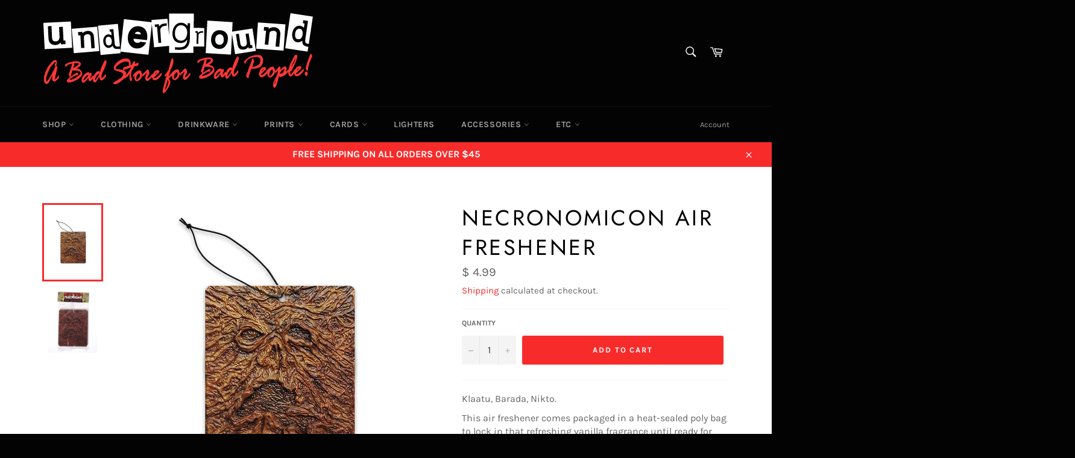

--- FILE ---
content_type: text/css
request_url: https://www.theoriginalunderground.com/cdn/shop/t/28/assets/custom_ss.css?v=129060739105577056421714395386
body_size: -648
content:
.site-header__logo img{
height:auto;
}
.mt-20 {
  margin-top: 20px;
}
.mt-10 {
  margin-top: 10px;
}
.read_bttn{
  cursor:pointer;
  color:blue;
}

--- FILE ---
content_type: text/javascript; charset=utf-8
request_url: https://www.theoriginalunderground.com/products/evil-dead-necronomicon-air-freshener.js
body_size: 566
content:
{"id":6871951442054,"title":"Necronomicon Air Freshener","handle":"evil-dead-necronomicon-air-freshener","description":"\u003cp\u003eKlaatu, Barada, Nikto.\u003c\/p\u003e\n\u003cp\u003eThis air freshener comes packaged in a heat-sealed poly bag to lock in that refreshing vanilla fragrance until ready for use.\u003c\/p\u003e","published_at":"2023-05-23T22:01:19-04:00","created_at":"2023-05-15T10:31:50-04:00","vendor":"Shady Front","type":"Air Freshener","tags":["051523","air freshener","book","car","classic horror","evil","Faire","freshener","horror","Necronomicon","sale","vehicle"],"price":499,"price_min":499,"price_max":499,"available":true,"price_varies":false,"compare_at_price":0,"compare_at_price_min":0,"compare_at_price_max":0,"compare_at_price_varies":false,"variants":[{"id":40163661676678,"title":"Default Title","option1":"Default Title","option2":null,"option3":null,"sku":"NECRONOMICONAIRFRESH051523","requires_shipping":true,"taxable":true,"featured_image":null,"available":true,"name":"Necronomicon Air Freshener","public_title":null,"options":["Default Title"],"price":499,"weight":13,"compare_at_price":0,"inventory_quantity":50,"inventory_management":"shopify","inventory_policy":"deny","barcode":"","quantity_rule":{"min":1,"max":null,"increment":1},"quantity_price_breaks":[],"requires_selling_plan":false,"selling_plan_allocations":[]}],"images":["\/\/cdn.shopify.com\/s\/files\/1\/0627\/1477\/files\/Necronomicon_Air-Freshener_3x3-75_Mock.jpg?v=1762199224","\/\/cdn.shopify.com\/s\/files\/1\/0627\/1477\/files\/IMG_4881.jpg?v=1729055882"],"featured_image":"\/\/cdn.shopify.com\/s\/files\/1\/0627\/1477\/files\/Necronomicon_Air-Freshener_3x3-75_Mock.jpg?v=1762199224","options":[{"name":"Title","position":1,"values":["Default Title"]}],"url":"\/products\/evil-dead-necronomicon-air-freshener","media":[{"alt":"Evil Dead \"Necronomicon\" Air Freshener - The Original Underground \/ theoriginalunderground.com","id":26975118622854,"position":1,"preview_image":{"aspect_ratio":1.0,"height":1743,"width":1743,"src":"https:\/\/cdn.shopify.com\/s\/files\/1\/0627\/1477\/files\/Necronomicon_Air-Freshener_3x3-75_Mock.jpg?v=1762199224"},"aspect_ratio":1.0,"height":1743,"media_type":"image","src":"https:\/\/cdn.shopify.com\/s\/files\/1\/0627\/1477\/files\/Necronomicon_Air-Freshener_3x3-75_Mock.jpg?v=1762199224","width":1743},{"alt":"Evil Dead \"Necronomicon\" Air Freshener - The Original Underground \/ theoriginalunderground.com","id":26975118655622,"position":2,"preview_image":{"aspect_ratio":0.766,"height":1836,"width":1407,"src":"https:\/\/cdn.shopify.com\/s\/files\/1\/0627\/1477\/files\/IMG_4881.jpg?v=1729055882"},"aspect_ratio":0.766,"height":1836,"media_type":"image","src":"https:\/\/cdn.shopify.com\/s\/files\/1\/0627\/1477\/files\/IMG_4881.jpg?v=1729055882","width":1407}],"requires_selling_plan":false,"selling_plan_groups":[]}

--- FILE ---
content_type: text/javascript; charset=utf-8
request_url: https://www.theoriginalunderground.com/products/evil-dead-necronomicon-air-freshener.js
body_size: 575
content:
{"id":6871951442054,"title":"Necronomicon Air Freshener","handle":"evil-dead-necronomicon-air-freshener","description":"\u003cp\u003eKlaatu, Barada, Nikto.\u003c\/p\u003e\n\u003cp\u003eThis air freshener comes packaged in a heat-sealed poly bag to lock in that refreshing vanilla fragrance until ready for use.\u003c\/p\u003e","published_at":"2023-05-23T22:01:19-04:00","created_at":"2023-05-15T10:31:50-04:00","vendor":"Shady Front","type":"Air Freshener","tags":["051523","air freshener","book","car","classic horror","evil","Faire","freshener","horror","Necronomicon","sale","vehicle"],"price":499,"price_min":499,"price_max":499,"available":true,"price_varies":false,"compare_at_price":0,"compare_at_price_min":0,"compare_at_price_max":0,"compare_at_price_varies":false,"variants":[{"id":40163661676678,"title":"Default Title","option1":"Default Title","option2":null,"option3":null,"sku":"NECRONOMICONAIRFRESH051523","requires_shipping":true,"taxable":true,"featured_image":null,"available":true,"name":"Necronomicon Air Freshener","public_title":null,"options":["Default Title"],"price":499,"weight":13,"compare_at_price":0,"inventory_quantity":50,"inventory_management":"shopify","inventory_policy":"deny","barcode":"","quantity_rule":{"min":1,"max":null,"increment":1},"quantity_price_breaks":[],"requires_selling_plan":false,"selling_plan_allocations":[]}],"images":["\/\/cdn.shopify.com\/s\/files\/1\/0627\/1477\/files\/Necronomicon_Air-Freshener_3x3-75_Mock.jpg?v=1762199224","\/\/cdn.shopify.com\/s\/files\/1\/0627\/1477\/files\/IMG_4881.jpg?v=1729055882"],"featured_image":"\/\/cdn.shopify.com\/s\/files\/1\/0627\/1477\/files\/Necronomicon_Air-Freshener_3x3-75_Mock.jpg?v=1762199224","options":[{"name":"Title","position":1,"values":["Default Title"]}],"url":"\/products\/evil-dead-necronomicon-air-freshener","media":[{"alt":"Evil Dead \"Necronomicon\" Air Freshener - The Original Underground \/ theoriginalunderground.com","id":26975118622854,"position":1,"preview_image":{"aspect_ratio":1.0,"height":1743,"width":1743,"src":"https:\/\/cdn.shopify.com\/s\/files\/1\/0627\/1477\/files\/Necronomicon_Air-Freshener_3x3-75_Mock.jpg?v=1762199224"},"aspect_ratio":1.0,"height":1743,"media_type":"image","src":"https:\/\/cdn.shopify.com\/s\/files\/1\/0627\/1477\/files\/Necronomicon_Air-Freshener_3x3-75_Mock.jpg?v=1762199224","width":1743},{"alt":"Evil Dead \"Necronomicon\" Air Freshener - The Original Underground \/ theoriginalunderground.com","id":26975118655622,"position":2,"preview_image":{"aspect_ratio":0.766,"height":1836,"width":1407,"src":"https:\/\/cdn.shopify.com\/s\/files\/1\/0627\/1477\/files\/IMG_4881.jpg?v=1729055882"},"aspect_ratio":0.766,"height":1836,"media_type":"image","src":"https:\/\/cdn.shopify.com\/s\/files\/1\/0627\/1477\/files\/IMG_4881.jpg?v=1729055882","width":1407}],"requires_selling_plan":false,"selling_plan_groups":[]}